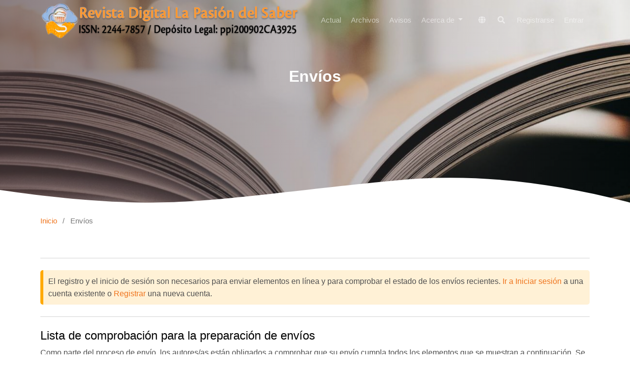

--- FILE ---
content_type: text/html; charset=utf-8
request_url: https://lapasiondelsaber.ujap.edu.ve/index.php/lapasiondelsaber-ojs/about/submissions
body_size: 37980
content:
<!DOCTYPE html>
<html lang="es-ES" xml:lang="es-ES">
<head>
	<meta charset="utf-8">
	<meta name="viewport" content="width=device-width, initial-scale=1.0">
	<title>
		Envíos
							| Revista digital La Pasión del Saber 
			</title>

	
<link rel="icon" href="https://lapasiondelsaber.ujap.edu.ve/public/journals/1/favicon_es_ES.png">
<meta name="generator" content="Open Journal Systems 3.3.0.13">
<link rel="alternate" type="application/atom+xml" href="https://lapasiondelsaber.ujap.edu.ve/index.php/lapasiondelsaber-ojs/gateway/plugin/AnnouncementFeedGatewayPlugin/atom">
<link rel="alternate" type="application/rdf+xml" href="https://lapasiondelsaber.ujap.edu.ve/index.php/lapasiondelsaber-ojs/gateway/plugin/AnnouncementFeedGatewayPlugin/rss">
<link rel="alternate" type="application/rss+xml" href="https://lapasiondelsaber.ujap.edu.ve/index.php/lapasiondelsaber-ojs/gateway/plugin/AnnouncementFeedGatewayPlugin/rss2">
	<link rel="stylesheet" href="https://lapasiondelsaber.ujap.edu.ve/index.php/lapasiondelsaber-ojs/$$$call$$$/page/page/css?name=stylesheet" type="text/css" /><link rel="stylesheet" href="https://lapasiondelsaber.ujap.edu.ve/lib/pkp/styles/fontawesome/fontawesome.css?v=3.3.0.13" type="text/css" /><link rel="stylesheet" href="https://lapasiondelsaber.ujap.edu.ve/plugins/themes/material/vendor/fontawesome/css/all.min.css?v=3.3.0.13" type="text/css" /><link rel="stylesheet" href="https://lapasiondelsaber.ujap.edu.ve/plugins/themes/material/vendor/mdb/css/mdb.min.css?v=3.3.0.13" type="text/css" /><link rel="stylesheet" href="https://lapasiondelsaber.ujap.edu.ve/plugins/themes/material/vendor/aos/aos.css?v=3.3.0.13" type="text/css" /><link rel="stylesheet" href="https://lapasiondelsaber.ujap.edu.ve/plugins/themes/material/vendor/swiper/swiper-bundle.min.css?v=3.3.0.13" type="text/css" /><style type="text/css">.pkp_structure_head { background: center / cover no-repeat url("https://lapasiondelsaber.ujap.edu.ve/public/journals/1/homepageImage_es_ES.jpg");}</style><link rel="stylesheet" href="https://lapasiondelsaber.ujap.edu.ve/public/journals/1/styleSheet.css?d=2022-06-08+14%3A28%3A37" type="text/css" />

</head>

<body class="pkp_page_about pkp_op_submissions has_site_logo" dir="ltr">


	<!-- ======= Header ======= -->
	<header id="header" class="fixed-top d-flex align-items-center">
  		    <div class="container d-flex justify-content-between align-items-center">
    	<div class="logo">
    						<a href="https://lapasiondelsaber.ujap.edu.ve/index.php/lapasiondelsaber-ojs/index" class="navbar-brand _is_img">
					<img
						src="https://lapasiondelsaber.ujap.edu.ve/public/journals/1/pageHeaderLogoImage_es_ES.png"
						width="567"
						height="85"
													alt="Revista Digital La Pasión del Saber"
												class="img-fluid"
						style="max-width: 100%;"/>
				</a>
					</div>

		<nav id="navbar" class="navbar navbar-dark flex-row shadow-0">
			
											<ul id="_navigationPrimary" class="_pkp_navigation_primary navbar-nav ml-auto">

								<li class=" nav-item">
														<a href="https://lapasiondelsaber.ujap.edu.ve/index.php/lapasiondelsaber-ojs/issue/current" class="nav-link">
						Actual
					</a>
							</li>
								<li class=" nav-item">
														<a href="https://lapasiondelsaber.ujap.edu.ve/index.php/lapasiondelsaber-ojs/issue/archive" class="nav-link">
						Archivos
					</a>
							</li>
								<li class=" nav-item">
														<a href="https://lapasiondelsaber.ujap.edu.ve/index.php/lapasiondelsaber-ojs/announcement" class="nav-link">
						Avisos
					</a>
							</li>
								<li class=" nav-item">
									<div class="dropdown">
						<a
							href="https://lapasiondelsaber.ujap.edu.ve/index.php/lapasiondelsaber-ojs/about"
							class="dropdown-toggle nav-link"
							type="button"
							id="_navigationPrimary"
							data-mdb-toggle="dropdown"
							aria-expanded="false" >
							Acerca de
						</a>
						<ul
							class="dropdown-menu dropdown-menu-xxl-end dropdown-menu-light"
							aria-labelledby="_navigationPrimary">
																								<li class="">
										<a
											href="https://lapasiondelsaber.ujap.edu.ve/index.php/lapasiondelsaber-ojs/about"
											class="dropdown-item">
											Sobre la revista
										</a>
									</li>
																																<li class="">
										<a
											href="https://lapasiondelsaber.ujap.edu.ve/index.php/lapasiondelsaber-ojs/about/submissions"
											class="dropdown-item">
											Envíos
										</a>
									</li>
																																<li class="">
										<a
											href="https://lapasiondelsaber.ujap.edu.ve/index.php/lapasiondelsaber-ojs/about/editorialTeam"
											class="dropdown-item">
											Equipo editorial
										</a>
									</li>
																																<li class="">
										<a
											href="https://lapasiondelsaber.ujap.edu.ve/index.php/lapasiondelsaber-ojs/about/privacy"
											class="dropdown-item">
											Declaración de privacidad
										</a>
									</li>
																																<li class="">
										<a
											href="https://lapasiondelsaber.ujap.edu.ve/index.php/lapasiondelsaber-ojs/about/contact"
											class="dropdown-item">
											Contacto
										</a>
									</li>
																					</ul>
					</div>
							</li>
			</ul>

			
      	</nav><!-- .navbar -->

      	<nav class="navbar navbar-expand-lg navbar-dark scrolling-navbar d-flex flex-column shadow-0">
			<div class="container">
				<div class="navbar-collapse d-flex justify-content-end">
					
<ul class="navbar-nav mr-auto flex-row ">
		<li class="nav-item ">
		<div class="dropdown">
							<a href="#" class="nav-link" type="button" id="dropdownSidebar" data-mdb-toggle="dropdown" aria-expanded="false">
					<i class="fas fa-globe"></i>
				</a>
						<ul class="dropdown-menu dropdown-menu-xxl-end dropdown-menu-light" aria-labelledby="dropdownSidebar">
									<li class="locale_es_ES current" lang="es-ES">
						<a href="https://lapasiondelsaber.ujap.edu.ve/index.php/lapasiondelsaber-ojs/user/setLocale/es_ES?source=%2Findex.php%2Flapasiondelsaber-ojs%2Fabout%2Fsubmissions" class="dropdown-item">
							Español (España)
						</a>
					</li>
									<li class="locale_en_US" lang="en-US">
						<a href="https://lapasiondelsaber.ujap.edu.ve/index.php/lapasiondelsaber-ojs/user/setLocale/en_US?source=%2Findex.php%2Flapasiondelsaber-ojs%2Fabout%2Fsubmissions" class="dropdown-item">
							English
						</a>
					</li>
							</ul>
		</div>
	</li>

		<li class=" nav-item">
					<a href="https://lapasiondelsaber.ujap.edu.ve/index.php/lapasiondelsaber-ojs/search" class="nav-link mx-1">
				<i class="fas fa-search"></i>
			</a>
			</li>
</ul>											<ul id="_navigationUser" class="_pkp_navigation_user flex-row justify-content-end navbar-nav ml-auto">

								<li class="profile px-2 px-md-0 nav-item">
														<a href="https://lapasiondelsaber.ujap.edu.ve/index.php/lapasiondelsaber-ojs/user/register" class="nav-link">
						Registrarse
					</a>
							</li>
								<li class="profile px-2 px-md-0 nav-item">
														<a href="https://lapasiondelsaber.ujap.edu.ve/index.php/lapasiondelsaber-ojs/login" class="nav-link">
						Entrar
					</a>
							</li>
										</ul>

				</div>
			</div>
		</nav>
      	<button
    type="button"
    class="navbar-toggler text-white d-lg-none"
    data-mdb-toggle="modal"
    data-mdb-target="#exampleModal">
	<i class="fas fa-bars"></i>
</button>

<!-- Modal -->
<div class="modal fade" id="exampleModal" tabindex="-1" aria-labelledby="exampleModalLabel" aria-hidden="true">
	<div class="modal-dialog">
		<div class="modal-content">
			<div class="modal-header">
				<h5 class="modal-title" id="exampleModalLabel"></h5>
				<button type="button" class="btn-close" data-mdb-dismiss="modal" aria-label="Close"></button>
			</div>
			<div class="modal-body">
	      		<div>
		      		
																	<ul id="_navigationPrimary" class="_pkp_navigation_primary d-block navbar-nav ml-auto">

								<li class="text-dark nav-item">
														<a href="https://lapasiondelsaber.ujap.edu.ve/index.php/lapasiondelsaber-ojs/issue/current" class="nav-link">
						Actual
					</a>
							</li>
								<li class="text-dark nav-item">
														<a href="https://lapasiondelsaber.ujap.edu.ve/index.php/lapasiondelsaber-ojs/issue/archive" class="nav-link">
						Archivos
					</a>
							</li>
								<li class="text-dark nav-item">
														<a href="https://lapasiondelsaber.ujap.edu.ve/index.php/lapasiondelsaber-ojs/announcement" class="nav-link">
						Avisos
					</a>
							</li>
								<li class="text-dark nav-item">
									<div class="dropdown">
						<a
							href="https://lapasiondelsaber.ujap.edu.ve/index.php/lapasiondelsaber-ojs/about"
							class="dropdown-toggle nav-link"
							type="button"
							id="_navigationPrimary"
							data-mdb-toggle="dropdown"
							aria-expanded="false" >
							Acerca de
						</a>
						<ul
							class="dropdown-menu dropdown-menu-xxl-end dropdown-menu-light"
							aria-labelledby="_navigationPrimary">
																								<li class="text-dark">
										<a
											href="https://lapasiondelsaber.ujap.edu.ve/index.php/lapasiondelsaber-ojs/about"
											class="dropdown-item">
											Sobre la revista
										</a>
									</li>
																																<li class="text-dark">
										<a
											href="https://lapasiondelsaber.ujap.edu.ve/index.php/lapasiondelsaber-ojs/about/submissions"
											class="dropdown-item">
											Envíos
										</a>
									</li>
																																<li class="text-dark">
										<a
											href="https://lapasiondelsaber.ujap.edu.ve/index.php/lapasiondelsaber-ojs/about/editorialTeam"
											class="dropdown-item">
											Equipo editorial
										</a>
									</li>
																																<li class="text-dark">
										<a
											href="https://lapasiondelsaber.ujap.edu.ve/index.php/lapasiondelsaber-ojs/about/privacy"
											class="dropdown-item">
											Declaración de privacidad
										</a>
									</li>
																																<li class="text-dark">
										<a
											href="https://lapasiondelsaber.ujap.edu.ve/index.php/lapasiondelsaber-ojs/about/contact"
											class="dropdown-item">
											Contacto
										</a>
									</li>
																					</ul>
					</div>
							</li>
			</ul>

					
				</div>

				<hr/>

				<div>
					
<ul class="navbar-nav mr-auto flex-row d-block">
		<li class="nav-item mx-0">
		<div class="dropdown">
							<a href="#" class="nav-link dropdown-toggle" type="button" id="dropdownSidebar" data-mdb-toggle="dropdown" aria-expanded="false">
					Idioma
				</a>
						<ul class="dropdown-menu dropdown-menu-xxl-end dropdown-menu-light" aria-labelledby="dropdownSidebar">
									<li class="locale_es_ES current" lang="es-ES">
						<a href="https://lapasiondelsaber.ujap.edu.ve/index.php/lapasiondelsaber-ojs/user/setLocale/es_ES?source=%2Findex.php%2Flapasiondelsaber-ojs%2Fabout%2Fsubmissions" class="dropdown-item">
							Español (España)
						</a>
					</li>
									<li class="locale_en_US" lang="en-US">
						<a href="https://lapasiondelsaber.ujap.edu.ve/index.php/lapasiondelsaber-ojs/user/setLocale/en_US?source=%2Findex.php%2Flapasiondelsaber-ojs%2Fabout%2Fsubmissions" class="dropdown-item">
							English
						</a>
					</li>
							</ul>
		</div>
	</li>

		<li class="mx-0 nav-item">
					<a href="https://lapasiondelsaber.ujap.edu.ve/index.php/lapasiondelsaber-ojs/search" class="nav-link">
				Buscar
			</a>
			</li>
</ul>											<ul id="_navigationUser" class="_pkp_navigation_user d-block navbar-nav ml-auto">

								<li class="profile text-dark nav-item">
														<a href="https://lapasiondelsaber.ujap.edu.ve/index.php/lapasiondelsaber-ojs/user/register" class="nav-link">
						Registrarse
					</a>
							</li>
								<li class="profile text-dark nav-item">
														<a href="https://lapasiondelsaber.ujap.edu.ve/index.php/lapasiondelsaber-ojs/login" class="nav-link">
						Entrar
					</a>
							</li>
										</ul>

				</div>
			</div>
			<div class="modal-footer">
				
			</div>
		</div>
	</div>
</div>    </div>
  </header><!-- End Header -->

  


		
		<main class="" role="main">
		<a id="pkp_content_main"></a>

				
			<section class="hero-section inner-page">
			  <div class="wave">

			    <svg width="1920px" height="265px" viewBox="0 0 1920 265" version="1.1" xmlns="http://www.w3.org/2000/svg" xmlns:xlink="http://www.w3.org/1999/xlink">
			      <g id="Page-1" stroke="none" stroke-width="1" fill="none" fill-rule="evenodd">
			        <g id="Apple-TV" transform="translate(0.000000, -402.000000)" fill="#FFFFFF">
			          <path d="M0,439.134243 C175.04074,464.89273 327.944386,477.771974 458.710937,477.771974 C654.860765,477.771974 870.645295,442.632362 1205.9828,410.192501 C1429.54114,388.565926 1667.54687,411.092417 1920,477.771974 L1920,667 L1017.15166,667 L0,667 L0,439.134243 Z" id="Path"></path>
			        </g>
			      </g>
			    </svg>

			  </div>

			  <div class="container">
			    <div class="row align-items-center">
			      <div class="col-12">
			        <div class="row justify-content-center">
			          <div class="col-md-10 text-center hero-text">
			            <h1 data-aos="fade-up" data-aos-delay="">Envíos</h1>
			            <p class="mb-5" data-aos="fade-up" data-aos-delay="100"></p>
			          </div>
			        </div>
			      </div>
			    </div>
			  </div>

			</section>
		
<div class="page page_submissions container">
	<nav class="cmp_breadcrumbs" role="navigation" aria-label="Usted está aquí:">
	<ol>
		<li>
			<a href="https://lapasiondelsaber.ujap.edu.ve/index.php/lapasiondelsaber-ojs/index">
				Inicio
			</a>
			<span class="separator">/</span>
		</li>
		<li class="current">
			<span aria-current="page">
									Envíos
							</span>
		</li>
	</ol>
</nav>

	

	<hr class="my-4">

	<div class="note note-warning">
																		El registro y el inicio de sesión son necesarios para enviar elementos en línea y para comprobar el estado de los envíos recientes. <a href="https://lapasiondelsaber.ujap.edu.ve/index.php/lapasiondelsaber-ojs/login">Ir a Iniciar sesión</a> a una cuenta existente o <a href="https://lapasiondelsaber.ujap.edu.ve/index.php/lapasiondelsaber-ojs/user/register">Registrar</a> una nueva cuenta.
						</div>
	
	<hr class="my-4">

			<div class="">
			<h4>
				Lista de comprobación para la preparación de envíos
							</h4>
			Como parte del proceso de envío, los autores/as están obligados a comprobar que su envío cumpla todos los elementos que se muestran a continuación. Se devolverán a los autores/as aquellos envíos que no cumplan estas directrices.
			<ul class="">
									<li class="">
						Realice su registro, si ya ha publicado con nosotros, envíenos un correo para hacerle llegar sus credenciales.
					</li>
									<li class="">
						El envío no ha sido publicado previamente ni se ha sometido a consideración por ninguna otra revista (o se ha proporcionado una explicación al respecto en los Comentarios al editor/a).
					</li>
									<li class="">
						El archivo de envío está en formato OpenOffice, Microsoft Word, RTF o WordPerfect.
					</li>
									<li class="">
						Siempre que sea posible, se proporcionan direcciones URL para las referencias.
					</li>
									<li class="">
						El texto tiene interlineado sencillo; 12 puntos de tamaño de fuente; se utiliza cursiva en lugar de subrayado (excepto en las direcciones URL); y todas las ilustraciones, figuras y tablas se encuentran colocadas en los lugares del texto apropiados, en vez de al final.
					</li>
									<li class="">
						El texto se adhiere a los requisitos estilísticos y bibliográficos resumidos en las <a href="https://lapasiondelsaber.ujap.edu.ve/index.php/lapasiondelsaber-ojs/about/submissions#authorGuidelines" target="_new">Directrices del autor/a</a>, que aparecen en Acerca de la revista.
					</li>
									<li class="">
						La producción debe contener un máximo de 04 personas como autores, de los cuales al menos uno debe tener grado de Doctor.
					</li>
									<li class="">
						Por política editorial, solamente aceptamos una publicación anual del mismo autor. Debido a esto, se solicita enviar solo un artículo del mismo autor cada año. En el caso de ediciones especiales puede haber excepciones.
					</li>
							</ul>
		</div>
	
		<hr class="my-4">
	<div class="author_guidelines" id="authorGuidelines">
		<h4>
			Directrices para autores/as
					</h4>
		<h4><strong>Normas y Formato para la Presentación de Artículos en la Revista digital La Pasión del Saber</strong></h4>
<p>Autores<sup>, </sup>(Nombre Apellido; Arial 11,)</p>
<p>Código ORCID</p>
<p>Institución(es) y dirección</p>
<p>Ciudad, País</p>
<p><strong>Resumen </strong></p>
<p>Este documento contiene información para guiar a los autores en la preparación de los artículos a ser presentados en la Revista La Pasión del Saber de la UJAP. El resumen debe estar escrito en español y en inglés, en un párrafo estructurado con un máximo de 250 palabras. El resumen del trabajo debe describir el contenido del artículo haciendo énfasis en los aportes del trabajo al tema estudiado. Las partes del resumen dependen en gran medida de las etapas de la investigación, de la sistematización y exposición de resultados. Sin embargo, debe contener al menos los siguientes aspectos: introducción, propósito fundamental, ubicación de la investigación en tiempo y lugar, metodología, resultados, y conclusiones principales. Debe hacer referencia al alcance del estudio y a los límites de validez de las conclusiones, sin incluir abreviaturas y referencias bibliográficas. Se debe acompañar con 3 a 5 palabras clave, en español e inglés, que permitan la indexación y localización de su artículo a través de Internet y con base en referencias científicas. Para ello se recomienda: (a) usar las palabras clave del título preferiblemente en singular (b) identificar tanto las técnicas principales que fueron usadas como áreas temáticas a las cuales los resultados aplican y; (b) evitar combinación de conceptos en una sola palabra clave, si ambos son importantes para fines de indexación; (c) no usar símbolos matemáticos, fórmulas, ni abreviaciones.</p>
<p><strong>Palabras clave: </strong>Entre tres y cinco palabras clave separadas por punto y coma.</p>
<p><strong>Norms and Format Submission of Articles in Journal The Passion of Knowledge</strong></p>
<p><strong>Abstract</strong></p>
<p>This document contains information to guide the authors in the preparation of the articles to be presented in the Magazine La Pasión del Saber of the UJAP. The summary must be written in Spanish and English, in a structured paragraph with a maximum of 250 words. The abstract of the work must describe the content of the article, emphasizing the contributions of the work to the subject studied. The parts of the summary depend largely on the stages of the investigation, the systematization and presentation of results. However, it must contain at least the following aspects: introduction, fundamental purpose, location of the research in time and place, methodology, results, and main conclusions. It must refer to the scope of the study and the limits of validity of the conclusions, without including abbreviations and bibliographical references. It must be accompanied by 3 to 5 keywords, in Spanish and English, that allow the indexing and location of your article through the Internet and based on scientific references. For this, it is recommended: (a) to use the keywords of the title preferably in the singular (b) to identify both the main techniques that were used and the thematic areas to which the results apply and; (b) avoid combining concepts in a single keyword, if both are important for indexing purposes; (c) not use mathematical symbols, formulas, or abbreviations.</p>
<p><strong>Keywords: </strong>Around 3 to 5 key words separated by semicolon.</p>
<p><strong>Introducción</strong></p>
<p>La Revista “La Pasión del Saber” es un órgano de divulgación del conocimiento científico, tecnológico, humanístico y social en las áreas temáticas incluidas en las líneas de investigación de la UJAP.  A los fines de cumplir con sus objetivos, la Revista admite la colaboración de autores nacionales y extranjeros, cuyos criterios deberán ser expuestos y analizados bajo los principios de libertad, innovación, coherencia, ética, contribución, social y sistematización que exige la sociedad del conocimiento.</p>
<p>Salvo en el caso de articulista invitado, los artículos serán sometidos a doble arbitraje ciego, previo a la publicación de los mismos. Si el comité editorial lo considera necesario se someterá a un tercer arbitraje. Sólo se aceptarán artículos de carácter científico que puedan ser incluidos en las siguientes secciones:</p>
<ol>
<li>Trabajos de Investigación</li>
<li>Ensayos</li>
<li>Monografías</li>
<li>Divulgación Institucional. Contribuciones.</li>
<li>Cátedra Rectoral de Valores.</li>
<li>Recensiones, Trabajos de Grado y Tesis Doctorales</li>
</ol>
<p>Para considerar un artículo como de carácter científico, esta revista se fundamenta en los mismos criterios de otras publicaciones de reconocido prestigio que se encuentran en los índices internacionales reconocidos por organismos e instituciones educativas nacionales. Los trabajos deben ser <strong>originales e inéditos</strong> y no ser arbitrados por otras revistas. En el caso de que el resumen del trabajo haya sido presentado en algún evento que no requiere extensos, se deberá suministrar los detalles correspondientes (Nombre completo, fecha, lugar, institución organizadora).</p>
<p>La introducción del artículo debe incluir la descripción del contexto o los antecedentes del estudio, es decir, la naturaleza del problema y su importancia, además se debe exponer aquí la finalidad o el objetivo de investigación del estudio. Sólo deben mencionarse las referencias estrictamente pertinentes.</p>
<p><strong>Extensión y fuentes</strong></p>
<p>El título del trabajo, debe estar escrito en español, en mayúsculas y minúsculas, centrado, ubicado antes del resumen. En las siguientes líneas debe colocar el nombre del (los) autor (es), acompañado de su código ORCID, la institución educativa a la que pertenece, ciudad y país. Se acompaña el nombre del cada autor con una nota al final de la página contentiva de una breve síntesis curricular en no más de 50 palabras o 5 líneas. Si hay más de un autor separar con un espacio. Posteriormente, corresponde al título en inglés, centrado y en negritas, abstract y keywords. Tanto el título, como los subtítulos, del texto y de cuadros, figuras y gráficos, deben cumplir con las normas actualizadas de la American Psychological Association. (APA, 2019).</p>
<p>El texto de los artículos debe estar escrito en Arial 12, tamaño carta, el margen debe ser de 2.54 cm (equivalente a 1 pulgada) de todos los lados, justificado, sin sangría, e interlineado simple.</p>
<p>En el caso de párrafos enumerados se debe guardar el formato numérico número punto, (1., 2., a., b., …) con una sangría en los apartados de 0.32 cm, con sangría francesa de 0,63 cm.</p>
<p>La extensión de los trabajos de investigación y de los ensayos debe ser de un mínimo de 3500 y máximo de 5000 palabras, incluyendo el resumen y las referencias. En el caso de artículos de divulgación institucional y las contribuciones, la extensión no debe exceder las 5 páginas. Sólo los artículos que por su relevancia temática se considere que pueden formar parte de la sección monografías, podrán tener una extensión máxima de 25 páginas.</p>
<h4>Estilo de redacción y estructuración</h4>
<p>Debido al carácter didáctico de la Revista, a fin de darle al lector una nueva perspectiva de reflexión sobre el tema abordado, se sugiere un estilo de redacción en términos sencillos, no coloquiales, de fácil entendimiento para los no especialistas en el área.</p>
<p>Todos los artículos son responsabilidad de los autores y no del comité editorial ni del cuerpo de árbitros de la Revista. Debe redactarse en tercera persona, tiempo pasado, excepto la(s) frase(s) concluyente(s). El autor o autores organizarán sus ideas y pasos de su exposición a fin de establecer coherencia discursiva entre las partes y sus relaciones.</p>
<p><strong>Estructura de los artículos</strong></p>
<p>El orden a seguir para la presentación de los trabajos de investigación es el siguiente: Introducción, Método, Resultados, Discusión de Resultados (las conclusiones se incluyen en la discusión de resultados) y Referencias.</p>
<p>En el caso de ensayos el orden es: Introducción, Sustentación del Desarrollo Temático, Conclusiones y Referencias (Jaramillo, 2004).</p>
<p>Esta es una revista digital. Se recomienda tomar las previsiones necesarias desde el inicio, especialmente en lo referente a las figuras para garantizar su nitidez, las cuales deben tener una resolución máxima de 300 dpi. El uso de cuadros, figuras y gráficos corresponde a las Normas de Estilo del Manual APA, indicando la fuente de donde se extrajo la información (APA, 2019). Las figuras, cuadros y gráficos deben incluirse en el lugar que les corresponde. Adicionalmente, deben ser anexadas en archivos separados con la identificación correspondiente. Por ejemplo figura1.jpg.</p>
<p>En caso de agradecimiento, éste se ubicará antes de las referencias.</p>
<p>Las Referencias deben estar al final del artículo y contener sólo las citadas en el artículo. Escritas en letra Arial 10, sangría francesa de 0,63 cm, sin espacio entre párrafos, listadas en orden alfabético. Las citas y las referencias bibliográficas, así como el uso de negrillas, comillas e cursivas, deben cumplir con las Normas APA (APA, 2019).</p>
<p><strong>Formas de envío de los manuscritos</strong></p>
<p>Todos los manuscritos deben ser enviados en formato libre (.odt, .doc) por vía electrónica a través de la plataforma <a href="https://lapasiondelsaber.ujap.edu.ve/index.php/lapasiondelsaber-ojs/about/submissions">https://lapasiondelsaber.ujap.edu.ve/index.php/lapasiondelsaber-ojs/about/submissions</a> del correo <a href="mailto:lapasiondelsaber.revistaujap@gmail.com">lapasiondelsaber.revistaujap@gmail.com</a>. </p>
<p>Para facilitar el trabajo de los autores se ha diseñado una <a title="Plantilla" href="https://lapasiondelsaber.ujap.edu.ve/index.php/lapasiondelsaber-ojs/libraryFiles/downloadPublic/1">plantilla</a>, ajustada a las normas, con las indicaciones de estilo y aspectos a considerar en la redacción de los trabajos.</p>
<h4>Formalización de participación como autor</h4>
<p>El autor debe enviar los formatos de <a title="Declaración de Originalidad" href="https://lapasiondelsaber.ujap.edu.ve/index.php/lapasiondelsaber-ojs/libraryFiles/downloadPublic/2">Declaración de Originalidad</a> y <a title="Derechos de difusión" href="https://lapasiondelsaber.ujap.edu.ve/index.php/lapasiondelsaber-ojs/libraryFiles/downloadPublic/3">Derechos de difusión</a>, firmados y en formato pdf al correo <a href="mailto:lapasiondelsaber.revistaujap@gmail.com">lapasiondelsaber.revistaujap@gmail.com</a> al momento del envío de su artículo.</p>
<h4>Sugerencia a los investigadores noveles</h4>
<p>Los investigadores experimentados recomiendan iniciar la redacción del artículo por el análisis de los resultados o por la sustentación, dependiendo del tipo de artículo (Lodeiros, 2002). De allí van surgiendo las percepciones sobre los hallazgos y observaciones que requieren argumentación en la discusión de resultados, por lo cual se debe ir tomando debida nota de ello, sin olvidar registrar las referencias bibliográficas correspondientes. Posteriormente se escribe la metodología, la introducción, luego el resumen y finalmente el título. Durante la redacción pueden surgir nuevas ideas que requerirán redactar de nuevo algunas de las secciones. Finalmente se redactan las conclusiones y se revisa la coherencia argumentativa entre las partes. Se debe comprobar si efectivamente las conclusiones dan respuesta a las interrogantes planteadas.</p>
<p>Los mismos autores ya citados en el párrafo anterior, recomiendan que los artículos derivados de trabajos de grado o de su equivalente, no necesariamente correspondan a un resumen de ese trabajo, pues este cumple otros fines o propósitos de acuerdo con la misión o visión de la dependencia de adscripción.</p>
<p>Aunque el artículo esté basado en el texto de ese trabajo, debe ajustarse la redacción para que cumpla con las normas de la Revista, y estar orientado hacia la divulgación de todos o de una parte de los resultados con su interpretación respectiva. En un artículo científico, lo más importante es la interpretación que realiza el autor o autores de acuerdo con el análisis hermenéutico de sus evidencias documentales o experimentales. Por lo tanto, no se requiere una introducción ni un marco teórico tan extensos, pero se puede ampliar un poco más la discusión de resultados y conclusiones.    </p>
<h4>Proceso de evaluación</h4>
<p>Todos los artículos recibidos son sometidos a dos fases de valoración. La primera corresponde a la Fase Preliminar en la cual el consejo directivo verifica:</p>
<p>- Autenticidad del artículo, sometiéndolo a software de acceso libre para su revisión</p>
<p>- Correspondencia con el Código de Ética Internacional para Autores (COPE)</p>
<p>- Originalidad</p>
<p>- Se revisan los documentos de formalidad (originalidad y difusión)</p>
<p>- Se comprueba que el tema del artículo se corresponda a la temática de la Revista.</p>
<p>Una vez superada la fase preliminar se envía la respuesta por correo al autor, y se envía el artículo al consejo editorial para iniciar la valoración de pares especializados en el área del artículo según el método doble ciego.</p>
<p>El tiempo de respuesta es de un mínimo de 30 días hábiles, y la publicación se lleva a cabo en la edición próxima a la emisión favorable del resultado.</p>
<p>El consejo editorial envía a los árbitros el Formato de arbitraje. Los resultados de arbitraje son enviados a través del correo al autor principal incluyendo el formato completado.</p>
<h4>Referencias bibliográficas</h4>
<p>APA (2019). Publication Manual of American PsychologicalAssociation.  USA: APA</p>
<p>Jaramillo, S. y Mendoza, V. (2004). Guía para la elaboración de ensayos de Investigación. En la Revista Electrónica Razón y Palabra. Número 41. Documento en línea consultado en enero 2011. http://www.razonypalabra.org.mx/anterior.html</p>
<p>Lodeiros, C., De Donato, M. y Monge-Nájera, J. (2002). <em>Manual práctico de redacción y crítica de artículos científicos</em>. Cumaná, Venezuela: Ediciones de la Universidad de Oriente</p>
<p> </p>
	</div>
	
	<hr class="my-4">

	<h4>
		Secciones de la revista
	</h4>
	<ol>
						<li class="section_policy">
				<h6 style="text-transform: capitalize !important;">Trabajos de Investigación</h6>
				<p>Investigación concluida o en curso. </p>
<p>Envíos según las instrucciones a los autores.</p>
							</li>
								<li class="section_policy">
				<h6 style="text-transform: capitalize !important;">Ensayos</h6>
				<p>Envíos según las instrucciones a los autores.</p>
							</li>
								<li class="section_policy">
				<h6 style="text-transform: capitalize !important;">Monografías</h6>
				<p>Extensión máxima de 25 páginas. </p>
<p>Envíos según las instrucciones a los autores.</p>
							</li>
								<li class="section_policy">
				<h6 style="text-transform: capitalize !important;">Divulgación Institucional. Contribuciones</h6>
				<p>Envíos según las instrucciones a los autores.</p>
							</li>
								<li class="section_policy">
				<h6 style="text-transform: capitalize !important;">Cátedra Rectoral de Valores</h6>
				<p>Politica de la sección por defecto</p>
<p>Envíos según las instrucciones a los autores.</p>
							</li>
								<li class="section_policy">
				<h6 style="text-transform: capitalize !important;">Recensiones, Tesis y Trabajos de Grado</h6>
				<p>Envíos según las instrucciones a los autores.</p>
							</li>
								<li class="section_policy">
				<h6 style="text-transform: capitalize !important;">Artículos</h6>
				<p>Envíos según las instrucciones a los autores.</p>
							</li>
			</ol>

			<hr class="my-4">
		<div class="copyright_notice">
			<h4>
				Aviso de derechos de autor/a
							</h4>
			<ol>
<li>En el momento en que una obra es aceptada para su publicación, se entiende que el autor cede a la<em> Revista Digital La Pasión del Saber</em> los derechos de reproducción, distribución de su artículo para su utilización en todos los países del mundo en formato digital. </li>
<li>Los autores/as conservarán sus derechos de autor y garantizarán a la revista el derecho de primera publicación de su obra, el cual estará simultáneamente sujeto a la <u><a href="https://creativecommons.org/licenses/by/4.0/deed.es">Licencia de reconocimiento de Creative Commons</a></u> que permite a terceros compartir la obra, siempre que se indique su autor y su primera publicación esta revista. </li>
<li>Los autores/as podrán adoptar otros acuerdos de licencia no exclusiva de distribución de la versión de la obra publicada (p. ej.: depositarla en un archivo telemático institucional o publicarla en un volumen monográfico) siempre que se indique la publicación inicial en esta revista. </li>
<li>Se permite y recomienda a los autores/as difundir su obra a través de Internet (p. ej.: en archivos telemáticos institucionales, repositorios, bibliotecas, o en su página web), lo cual puede producir intercambios interesantes y aumentar las citas de la obra publicada.  </li>
</ol>
		</div>
	
		<hr class="my-4">
	<div class="privacy_statement" id="privacyStatement">
		<h4>
			Declaración de privacidad
					</h4>
		<p>Los nombres y las direcciones de correo electrónico introducidos en esta revista se usarán exclusivamente para los fines establecidos en ella y no se proporcionarán a terceros o para su uso con otros fines.</p>
	</div>
	
</div><!-- .page -->

		<div class="html-preloader bg-light">
			<div class="spinner-border text-primary" style="width: 3rem; height: 3rem;" role="status">
				<span class="visually-hidden">Loading...</span>
			</div>
		</div>

	</main><!-- _pkp_structure_main -->

    	  	      <div class="mt-5 pt-4" data-aos="fade-up" data-aos-delay="200">
    		<ul class="_pkp_structure_sidebar list-unstyled container" role="complementary" aria-label="Barra lateral">
    			 
			<li class="locale_es_ES current" lang="es-ES">
			<a href="https://lapasiondelsaber.ujap.edu.ve/index.php/lapasiondelsaber-ojs/user/setLocale/es_ES?source=%2Findex.php%2Flapasiondelsaber-ojs%2Fabout%2Fsubmissions" class="font-monospace">
				Español (España)
			</a>
		</li>
			<li class="locale_en_US" lang="en-US">
			<a href="https://lapasiondelsaber.ujap.edu.ve/index.php/lapasiondelsaber-ojs/user/setLocale/en_US?source=%2Findex.php%2Flapasiondelsaber-ojs%2Fabout%2Fsubmissions" class="font-monospace">
				English
			</a>
		</li>
	
    		</ul><!-- pkp_sidebar.left -->
      </div>
  	  
	<!-- ======= Footer ======= -->
  <footer class="footer" role="contentinfo">
    <div class="container">
            	<table>
<tbody>
<tr>
<td><a href="https://www.latindex.org/latindex/" target="_blank" rel="noopener"><img src="https://lapasiondelsaber.ujap.edu.ve/public/site/images/admin/logos1.png" alt="" width="340" height="123" /></a></td>
<td><a href="http://bdigital2.ula.ve/bdigital/index.php/colecciones/revencyt" target="_blank" rel="noopener"><img src="https://lapasiondelsaber.ujap.edu.ve/public/site/images/admin/logos2.png" alt="" width="282" height="123" /></a></td>
<td><a href="https://redib.org/" target="_blank" rel="noopener"><img src="https://lapasiondelsaber.ujap.edu.ve/public/site/images/admin/logos3.png" alt="" width="152" height="123" /></a></td>
<td><a href="https://latinrev.flacso.org.ar/" target="_blank" rel="noopener"><img src="https://lapasiondelsaber.ujap.edu.ve/public/site/images/admin/logos4.png" alt="" width="136" height="123" /></a></td>
</tr>
</tbody>
</table>
      
      <div class="row justify-content-center text-center">
        <div class="col-md-7">
          <p class="copyright">&copy; Platform & Workflow by: <a href="https://lapasiondelsaber.ujap.edu.ve/index.php/lapasiondelsaber-ojs/about/aboutThisPublishingSystem"> Open Journal Systems</a></p>

          <div class="credits">
            Designed by <a href="https://github.com/madi-nuralin/material">Material Theme</a>
          </div>
        </div>
      </div>

    </div>
  </footer>

<script src="https://lapasiondelsaber.ujap.edu.ve/lib/pkp/lib/vendor/components/jquery/jquery.min.js?v=3.3.0.13" type="text/javascript"></script><script src="https://lapasiondelsaber.ujap.edu.ve/lib/pkp/lib/vendor/components/jqueryui/jquery-ui.min.js?v=3.3.0.13" type="text/javascript"></script><script src="https://lapasiondelsaber.ujap.edu.ve/plugins/themes/material/vendor/mdb/js/mdb.min.js?v=3.3.0.13" type="text/javascript"></script><script src="https://lapasiondelsaber.ujap.edu.ve/plugins/themes/material/vendor/aos/aos.js?v=3.3.0.13" type="text/javascript"></script><script src="https://lapasiondelsaber.ujap.edu.ve/plugins/themes/material/vendor/swiper/swiper-bundle.min.js?v=3.3.0.13" type="text/javascript"></script><script src="https://lapasiondelsaber.ujap.edu.ve/plugins/themes/material/js/main.js?v=3.3.0.13" type="text/javascript"></script>



</body>
</html>


--- FILE ---
content_type: text/css
request_url: https://lapasiondelsaber.ujap.edu.ve/public/journals/1/styleSheet.css?d=2022-06-08+14%3A28%3A37
body_size: 1916
content:
.footer .container img {
    border-style: none;
    height: auto;
    width: 100%;
	max-width: fit-content;
}
#header .logo img {
    padding: 0;
    margin: 0;
    max-height: 100%;
}
.hero-section {
    background: linear-gradient(to right, rgb(80 61 65 / 67%) 0%, rgb(61 179 197 / 4%) 100%),url(https://lapasiondelsaber.ujap.edu.ve/public/journals/1/homepageImage_en_US.jpg);
    position: relative;
    background-size: 100%;
    background-repeat: no-repeat;
}
.col-12{
    width: 100%;
    height: 450px;
}
.hero-section.inner-page .hero-text {
    margin-top: 16vh;
}
.hero-section, .hero-section>.container>.row {
    height: 100vh;
    min-height: 792px;
}
.hero-section .col-md-10 h1 {
    font-size: 2rem;
    color: #fff;
    font-weight: 700;
    margin-bottom: 30px;
}
a {
    color: #ef741d;
}
a:hover {
    color: #1dc8ef;
}
.btn-primary {
    color: #fff;
    background-color: #f18e12;
}
.btn-primary.focus, .btn-primary:focus, .btn-primary:hover {
    color: #fff;
    background-color: #0c91d0;
}
.cmp_article_list>li {
    width: 250px;
    margin-bottom: 28px;
    margin-right: auto;
}
.px-0 {
    padding-right: 0!important;
    padding-left: 0!important;
    display: flex;
    flex-wrap: wrap;
    justify-content: flex-start;
}
.page_issue_archive .issues_archive {
    margin-left: 0px;
    margin-right: 0px;
    display: flex;
    flex-wrap: wrap;
    justify-content: flex-start;
}
.page_issue_archive .issues_archive>li {
    padding-left: 0px;
    padding-right: 0px;
    width: 300px;
    margin-bottom: 28px;
    margin-right: auto;
}
.obj_issue_summary .cover {
    float: none;
    width: 54%;
    height: auto;
    margin-right: 1.43rem;
}
button.btn.btn-primary.btn-lg.col-12.mb-4 {
    width: 100%;
    height: auto;
}
a.login.btn.btn-lg.btn-light.text-dark.col-12.mb-4 {
    width: 100%;
    height: auto;
}
._email.row.mb-4.align-items-center .col-12 {
    height: auto;
}
